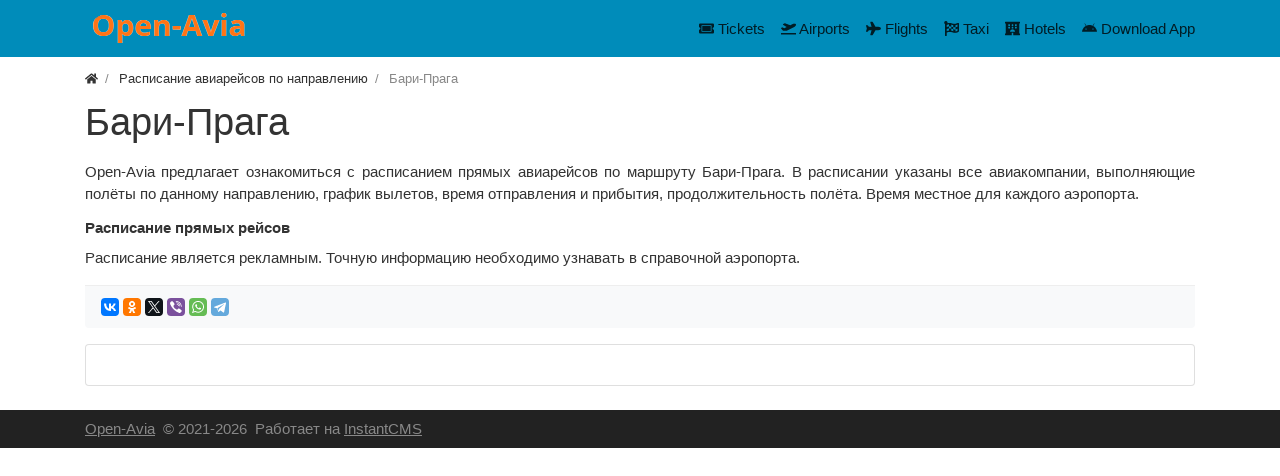

--- FILE ---
content_type: text/html; charset=utf-8
request_url: https://www.open-avia.ru/destination/bri-prg.html
body_size: 4033
content:
<!DOCTYPE html>
<html lang="ru" class="min-vh-100">
    <head>
        <title>Прямые рейсы Бари-Прага &mdash; Open-Avia</title>
        <meta charset="utf-8" />
        <meta http-equiv="X-UA-Compatible" content="IE=edge" />
        <meta name="viewport" content="width=device-width, initial-scale=1, shrink-to-fit=no" />
        <meta name="csrf-token" content="f18f60171f005a08fc69517953c9bbe1b4dd535bf72949b3249d5f97c0f00e1c" />
        <meta name="generator" content="InstantCMS" />
        <meta name="keywords" content="Бари-Прага, расписание, авиа, самолет, прямой, билет, купить, дешево">
		<meta name="description" content="Open-Avia предлагает ознакомиться с расписанием прямых авиарейсов по маршруту Бари-Прага. В расписании указаны все авиакомпании, выполняющие полёты по данному направлению, график вылетов, время отправления и прибытия, продолжительность полёта. Время местное для каждого аэропорта.">
		<link rel="canonical" href="https://www.open-avia.ru/destination/bri-prg.html"/>
		<link rel="search" type="application/opensearchdescription+xml" href="https://www.open-avia.ru/search/opensearch" title="Поиск на Open-Avia" />
		<link rel="stylesheet" type="text/css" href="/templates/modern/css/theme.css?1621161376">
		<link rel="stylesheet" type="text/css" href="/templates/modern/css/slick.css?1621161376">
		<link rel="stylesheet" type="text/css" href="/templates/modern/css/toastr.css?1621161376">
		<script src="/templates/modern/js/jquery.js?1621161376" ></script>
		<script src="/templates/modern/js/vendors/popper.js/js/popper.min.js?1621161376" ></script>
		<script src="/templates/modern/js/vendors/bootstrap/bootstrap.min.js?1621161376" ></script>
		<script src="/templates/modern/js/core.js?1621161376" ></script>
		<script src="/templates/modern/js/modal.js?1621161376" ></script>
		<script src="/templates/modern/js/rating.js?1621161376" ></script>
		<script src="/templates/modern/js/vendors/slick/slick.min.js?1621161376" ></script>
		<script src="/templates/modern/js/vendors/toastr/toastr.min.js?1621161376" ></script>
		                        <link rel="icon" href="/templates/modern/images/favicons/favicon.ico" type="image/x-icon">
             <script data-noptimize="1" data-cfasync="false" data-wpfc-render="false">
(function () {
    var script = document.createElement("script");
    script.async = 1;
    script.src = 'https://mntzco.com/MTMwMTk4.js?t=130198';
    document.head.appendChild(script);
})();
</script>     
    </head>
    <body id="desktop_device_type" data-device="desktop" class="d-flex flex-column min-vh-100">
                        <header>
                                                                                                        <div class="bg-primary">
                <div class="container d-flex justify-content-between align-items-center flex-nowrap">
                                                                                    <a class="navbar-brand mr-3 flex-shrink-0" href="/">
            <img src="/upload/000/u1/1/d/1dbe8564.png" class="d-sm-none" alt="Open-Avia">
            <img src="/upload/000/u1/6/a/6ad0347b.png" class="d-none d-sm-block" alt="Open-Avia">
        </a>
                                                                                                <div class="ml-auto d-flex align-items-center">
            <nav class="navbar p-0 navbar-expand-lg navbar-light">
                                    <span class="navbar-brand icms-navbar-brand__show_on_hide">
                    Open-Avia                </span>
                                    <button class="navbar-toggler" type="button" aria-label="Меню" data-toggle="collapse" data-target="#target-main">
                <span class="navbar-toggler-icon"></span>
            </button>
                <div class="collapse navbar-collapse" id="target-main">
            <ul class="navbar-nav icms-menu-hovered mx-lg-n2 menu-main">



    
    
    
    <li class="nav-item">
                    <a title="Tickets" class="nav-link text-nowrap" href="/tickets" target="_self" >
                <svg class="icms-svg-icon w-16" fill="currentColor"><use href="/templates/modern/images/icons/solid.svg#ticket-alt"></use></svg>                                    <span class="nav-item-text">Tickets</span>
                                            </a>
        
        
    

    
            </li>
    
    
    <li class="nav-item">
                    <a title="Airports" class="nav-link text-nowrap" href="/schedule" target="_self" >
                <svg class="icms-svg-icon w-16" fill="currentColor"><use href="/templates/modern/images/icons/solid.svg#plane-departure"></use></svg>                                    <span class="nav-item-text">Airports</span>
                                            </a>
        
        
    

    
            </li>
    
    
    <li class="nav-item">
                    <a title="Flights" class="nav-link text-nowrap" href="/flight" target="_self" >
                <svg class="icms-svg-icon w-16" fill="currentColor"><use href="/templates/modern/images/icons/solid.svg#plane"></use></svg>                                    <span class="nav-item-text">Flights</span>
                                            </a>
        
        
    

    
            </li>
    
    
    <li class="nav-item">
                    <a title="Taxi" class="nav-link text-nowrap" href="https://trip.tpx.lv/u6i3SdoJ?erid=2Vtzqv8UosE" target="_blank" >
                <svg class="icms-svg-icon w-16" fill="currentColor"><use href="/templates/modern/images/icons/solid.svg#flag-checkered"></use></svg>                                    <span class="nav-item-text">Taxi</span>
                                            </a>
        
        
    

    
            </li>
    
    
    <li class="nav-item">
                    <a title="Hotels" class="nav-link text-nowrap" href="https://hotellook.tp.st/H7yv7KHV?erid=2VtzqxXqJZg" target="_blank" >
                <svg class="icms-svg-icon w-16" fill="currentColor"><use href="/templates/modern/images/icons/solid.svg#hotel"></use></svg>                                    <span class="nav-item-text">Hotels</span>
                                            </a>
        
        
    

    
            </li>
    
    
    <li class="nav-item">
                    <a title="Download App" class="nav-link text-nowrap" href="https://tp.media/click?shmarker=22896&amp;promo_id=4347&amp;source_type=link&amp;type=click&amp;campaign_id=100&amp;trs=130198" target="_blank" >
                <svg class="icms-svg-icon w-16" fill="currentColor"><use href="/templates/modern/images/icons/brands.svg#android"></use></svg>                                    <span class="nav-item-text">Download App</span>
                                            </a>
        
        
    

    </li></ul>
                            <form class="form-inline icms-navbar-form__show_on_hide ml-auto my-2 my-lg-0" action="/search" method="get">
                    <div class="input-group">
                        <input type="text" class="form-control input" name="q" value="" placeholder="Поиск" autocomplete="off" />                        <div class="input-group-append">
                            <button class="btn" type="submit">
                                <svg class="icms-svg-icon w-16" fill="currentColor"><use href="/templates/modern/images/icons/solid.svg#search"></use></svg>                            </button>
                        </div>
                    </div>
                </form>
                    </div>
    </nav>

</div>                                                    </div>
                </div>
                                                            </header>
                                                <div class="container">
                    <div class="row no-gutters">
                                                    <div class="col-sm-12 d-flex justify-content-between align-items-center">
                                                        <ol class="breadcrumb mb-0 text-truncate flex-nowrap position-relative flex-fill" itemscope itemtype="https://schema.org/BreadcrumbList">
    <li class="breadcrumb-item" itemprop="itemListElement" itemscope itemtype="https://schema.org/ListItem">
        <a href="/" title="Главная" itemprop="item">
            <svg class="icms-svg-icon w-16" fill="currentColor"><use href="/templates/modern/images/icons/solid.svg#home"></use></svg>            <meta itemprop="name" content="Главная" />
            <meta itemprop="position" content="1" />
        </a>
    </li>
                                    <li class="breadcrumb-item" itemprop="itemListElement" itemscope itemtype="https://schema.org/ListItem">
                                    <a href="/destination" itemprop="item">
                        <span itemprop="name">
                            Расписание авиарейсов по направлению                        </span>
                    </a>
                                <meta itemprop="position" content="2" />
            </li>
                                            <li class="breadcrumb-item active " itemprop="itemListElement" itemscope itemtype="https://schema.org/ListItem">
                                    <span itemprop="name">
                        Бари-Прага                    </span>
                                <meta itemprop="position" content="3" />
            </li>
                        </ol>                                            </div>
                                                            </div>
                </div>
                            <section class="container">
                    <main class="row">
                                                    <article class="col-lg order-2 mb-3 mb-md-4">
                                                                <h1>
        Бари-Прага            </h1>
    

<div class="content_item destination_item clearfix text-break my-3">
            <div class="icms-content-fields">
        
            
            
                            
                    <div class="field ft_html f_content auto_field " >
                                                <div class="value"><p style="text-align: justify;">Open-Avia предлагает ознакомиться с расписанием прямых авиарейсов по маршруту Бари-Прага. В расписании указаны все авиакомпании, выполняющие полёты по данному направлению, график вылетов, время отправления и прибытия, продолжительность полёта. Время местное для каждого аэропорта.</p></div>
                    </div>

                
                    <div class="field ft_html f_wdgt auto_field " >
                                                    <div class="field_label title_top">
                                Расписание прямых рейсов                            </div>
                                                <div class="value"><script src="https://tp.media/content?trs=130198&shmarker=22896&color_button=%23FF0000&target_host=www.aviasales.ru%2Fsearch&locale=ru&powered_by=false&origin=bri&destination=prg&with_fallback=false&non_direct_flights=false&min_lines=5&border_radius=0&color_background=%23FFFFFF&color_text=%23000000&color_border=%23FFFFFF&erid=2VtzqvzYCik&promo_id=2811&campaign_id=100" charset="utf-8"></script></div>
                    </div>

                            
            
                </div>
    
    
    
    
            <div class="append_html">Расписание является рекламным. Точную информацию необходимо узнавать в справочной аэропорта.</div>
    
            <div class="info_bar">
                            <div class="bar_item bi_share" title="">
                                                                <script src="//yastatic.net/es5-shims/0.0.2/es5-shims.min.js"></script>
<script src="//yastatic.net/share2/share.js"></script>
<div class="ya-share2" data-services="vkontakte,facebook,odnoklassniki,gplus,twitter,viber,whatsapp,telegram" data-size="s"></div>                                    </div>
                    </div>
    
</div>

    <div class="icms-widget card mb-3 mb-md-4 " id="widget_wrapper_101">
        <div class="card-body">
        <div class="icms-widget__html_block">
    <!-- Yandex.RTB -->
<script>window.yaContextCb=window.yaContextCb||[]</script>
<script src="https://yandex.ru/ads/system/context.js" async></script>
<!-- Yandex.RTB R-A-4120366-1 -->
<div id="yandex_rtb_R-A-4120366-1"></div>
<script>
window.yaContextCb.push(()=>{
	Ya.Context.AdvManager.render({
		"blockId": "R-A-4120366-1",
		"renderTo": "yandex_rtb_R-A-4120366-1"
	})
})
</script></div>    </div>
    </div>
                                                                                            </article>
                                                                                                </main>
                </section>
                                    <footer class="icms-footer__bottom bg-dark text-white">
                <div class="container py-2">
                    <div class="row no-gutters align-items-center flex-wrap">
                                                    <div class="col-md-6 mt-2 mt-sm-0 mb-1 mb-sm-0">
                                                        <div class="d-flex align-items-center text-muted icms-links-inherit-color">
        <a href="/">
            Open-Avia        </a>
        <span class="mx-2">
            &copy; 2021-2026        </span>
        <span class="d-none d-sm-block mr-2">
            Работает на <a href="https://instantcms.ru/">InstantCMS</a>        </span>
            </div>
                                            </div>
                                                            </div>
                </div>
                </footer>
                                    <script>var LANG_LOADING = 'Загрузка...';var LANG_ALL = 'Все';</script>
                	    <script>
        icms.rating.setOptions({
            url: '/rating/vote'
        });
    </script>
    
	<script>
    icms.menu.initSwipe('.info_bar', {variableWidth: true});
</script>

	                <script>
                    toastr.options = {progressBar: true, preventDuplicates: true, timeOut: 20000, newestOnTop: true, closeButton: true, hideDuration: 400};
                                    </script>
                
        <script> icms.head.on_demand = {"root":"\/","css":{"photoswipe":"templates\/modern\/css\/photoswipe.css"},"js":{"vendors\/photoswipe\/photoswipe.min":"templates\/modern\/js\/vendors\/photoswipe\/photoswipe.min.js"}};</script>
      <!-- Yandex.Metrika counter -->
<script type="text/javascript" >
   (function(m,e,t,r,i,k,a){m[i]=m[i]||function(){(m[i].a=m[i].a||[]).push(arguments)};
   m[i].l=1*new Date();k=e.createElement(t),a=e.getElementsByTagName(t)[0],k.async=1,k.src=r,a.parentNode.insertBefore(k,a)})
   (window, document, "script", "https://mc.yandex.ru/metrika/tag.js", "ym");

   ym(78978022, "init", {
        clickmap:true,
        trackLinks:true,
        accurateTrackBounce:true,
        webvisor:true
   });
</script>
<noscript><div><img src="https://mc.yandex.ru/watch/78978022" style="position:absolute; left:-9999px;" alt="" /></div></noscript>
<!-- /Yandex.Metrika counter -->
    </body>
</html>
